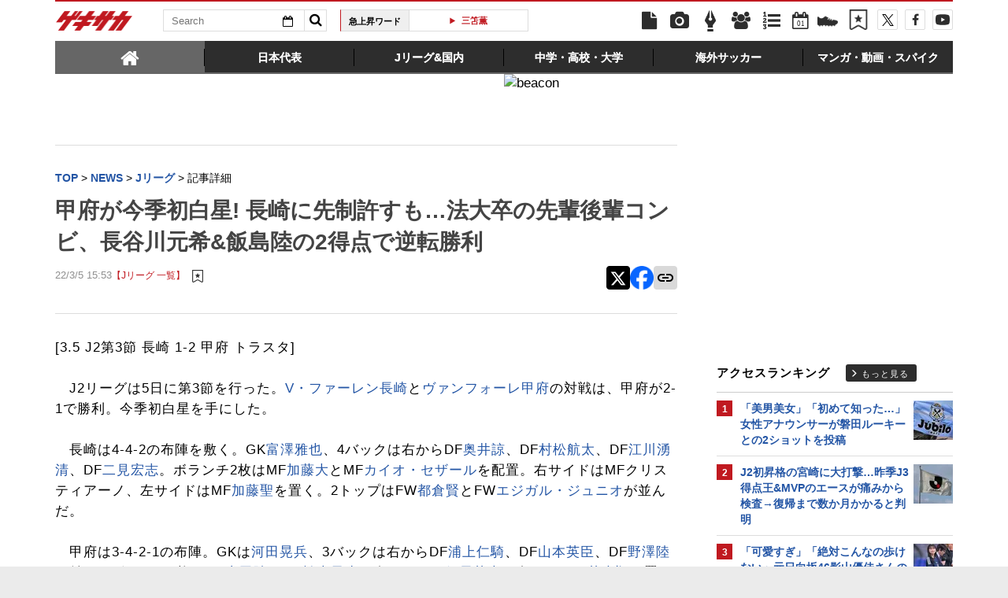

--- FILE ---
content_type: text/html; charset=UTF-8
request_url: https://web.gekisaka.jp/ranking/footer/?count=5&ranking_type=pv&article_type=news&category_key=2&is_category_id=1&no_dfp_flag=0
body_size: 702
content:
	<div id="access-ranking">
		<div class="heading">
			<h2 class="title">Jリーグアクセスランキング</h2>
			<a href="/ranking?period=4hour&type=news&category=domestic" class="btn-more">もっと見る</a>
		</div>
		<ul class="in-body">
				<li>
		<span class="num">1</span>
		<a target="_parent" href="//web.gekisaka.jp/news/jleague/detail/?445626-445626-fl">J2初昇格の宮崎に大打撃…昨季J3得点王&amp;MVPのエースが痛みから検査→復帰まで数か月かかると判明</a>
	</li>
	<li>
		<span class="num">2</span>
		<a target="_parent" href="//web.gekisaka.jp/news/jleague/detail/?445678-445678-fl">指揮官も期待を寄せる千葉の17歳MF姫野誠、J1開幕を前に意気込み「ゴールの数で言ったら5」</a>
	</li>
	<li>
		<span class="num">3</span>
		<a target="_parent" href="//web.gekisaka.jp/news/jleague/detail/?445636-445636-fl">久保藤次郎の美弾が決勝点!千葉の追撃を振り切った柏、伝統のちばぎんカップを連覇!</a>
	</li>
	<li>
		<span class="num">4</span>
		<a target="_parent" href="//web.gekisaka.jp/news/jleague/detail/?445630-445630-fl">「美男美女」「初めて知った…」女性アナウンサーが磐田ルーキーとの2ショットを投稿</a>
	</li>
	<li>
		<span class="num">5</span>
		<a target="_parent" href="//web.gekisaka.jp/news/jleague/detail/?445662-445662-fl">課題と向き合う千葉DF河野貴志「そういうところがやっぱりJ1」</a>
	</li>
		</ul>
		<a href="/ranking?period=4hour&type=news&category=domestic" class="sp-btn-more">もっと見る</a>
	</div>


--- FILE ---
content_type: text/html; charset=UTF-8
request_url: https://web.gekisaka.jp/ranking/footer/?count=4&ranking_type=pv&article_type=photo&category_key=2&is_category_id=1&no_dfp_flag=0
body_size: 702
content:
	<div id="photo-ranking">
		<div class="heading">
			<h2 class="title">Jリーグフォトランキング</h2>
			<a href="/ranking?period=4hour&type=photo&category=domestic" class="btn-more">もっと見る</a>
		</div>
		<ul class="in-body cf">
								<li class="cf">
		<a href="//web.gekisaka.jp/photonews/jleague/detail/?442431-442431-pn">
			<div class="photo"><img src="//f.image.geki.jp/data/image/news/253/443000/442431/news_icon_l_442431_1.webp?time=20251208185937" alt=""></div>
			<div class="txt"><span class="num">1.</span>千葉の17歳MF姫野誠が“形勢逆転”の同点ループ弾「めっちゃ緊張した」(45枚)</div>
		</a>
	</li>
					<li class="cf">
		<a href="//web.gekisaka.jp/photonews/jleague/detail/?212887-212887-pn">
			<div class="photo"><img src="//f.image.geki.jp/data/image/news/253/213000/212887/news_icon_l_212887_1.jpg?time=20170404124817" alt=""></div>
			<div class="txt"><span class="num">2.</span>“カズ超え”現実味?54歳GKシジマール復帰の藤枝、先発GK田口が負傷交代…(12枚)</div>
		</a>
	</li>
					<li class="cf">
		<a href="//web.gekisaka.jp/photonews/jleague/detail/?442339-442339-pn">
			<div class="photo"><img src="//f.image.geki.jp/data/image/news/253/443000/442339/news_icon_l_442339_1.webp?time=20251207130522" alt=""></div>
			<div class="txt"><span class="num">3.</span>頂点を目指して「最黄」の声援を送った柏サポーター(75枚)</div>
		</a>
	</li>
					<li class="cf">
		<a href="//web.gekisaka.jp/photonews/jleague/detail/?441944-441944-pn">
			<div class="photo"><img src="//f.image.geki.jp/data/image/news/253/442000/441944/news_icon_l_441944_1.webp?time=20251201140911" alt=""></div>
			<div class="txt"><span class="num">4.</span>9年ぶりの優勝に向けて邁進する鹿島サポーター(70枚)</div>
		</a>
	</li>
		</ul>
		<a href="/ranking?period=4hour&type=photo&category=domestic" class="sp-btn-more">もっと見る</a>
	</div>


--- FILE ---
content_type: text/html; charset=UTF-8
request_url: https://web.gekisaka.jp/ranking/side/?count=5&ranking_type=pv&article_type=news&category_key=domestic&is_category_id=0
body_size: 855
content:
<div id="rank-access">
	<div class="heading">
		<h1 class="title">アクセスランキング</h1>
		<a href="/ranking?period=day&type=news&category=domestic" class="btn-more">もっと見る</a>
	</div>
	<ul class="rank-list">
		<li>
	<a href="//web.gekisaka.jp/news/jleague/detail/?445630-445630-fl">
					<span class="img">
								<img src="//f.image.geki.jp/data/image/etc/spacer.gif" data-original="//f.image.geki.jp/data/image/news/50/446000/445630/news_icon_s_445630_1.webp?time=20260131212421" alt="">
			</span>
				<span class="num">1</span>
		<span class="txt">「美男美女」「初めて知った…」女性アナウンサーが磐田ルーキーとの2ショットを投稿</span>
	</a>
</li><li>
	<a href="//web.gekisaka.jp/news/jleague/detail/?445626-445626-fl">
					<span class="img">
								<img src="//f.image.geki.jp/data/image/etc/spacer.gif" data-original="//f.image.geki.jp/data/image/news/50/446000/445626/news_icon_s_445626_1.webp?time=20260131212504" alt="">
			</span>
				<span class="num">2</span>
		<span class="txt">J2初昇格の宮崎に大打撃…昨季J3得点王&amp;MVPのエースが痛みから検査→復帰まで数か月かかると判明</span>
	</a>
</li><li>
	<a href="//web.gekisaka.jp/news/soccer/detail/?445656-445656-fl">
					<span class="img">
								<img src="//f.image.geki.jp/data/image/etc/spacer.gif" data-original="//f.image.geki.jp/data/image/news/50/446000/445656/news_icon_s_445656_1.webp?time=20260131213629" alt="">
			</span>
				<span class="num">3</span>
		<span class="txt">「可愛すぎ」「絶対こんなの歩けない」元日向坂46影山優佳さんのオフショットに反響</span>
	</a>
</li><li>
	<a href="//web.gekisaka.jp/news/jleague/detail/?445636-445636-fl">
					<span class="img">
								<img src="//f.image.geki.jp/data/image/etc/spacer.gif" data-original="//f.image.geki.jp/data/image/news/50/446000/445636/news_icon_s_445636_1.webp?time=20260131160040" alt="">
			</span>
				<span class="num">4</span>
		<span class="txt">久保藤次郎の美弾が決勝点!千葉の追撃を振り切った柏、伝統のちばぎんカップを連覇!</span>
	</a>
</li><li>
	<a href="//web.gekisaka.jp/news/jleague/detail/?445627-445627-fl">
					<span class="img">
								<img src="//f.image.geki.jp/data/image/etc/spacer.gif" data-original="//f.image.geki.jp/data/image/news/50/446000/445627/news_icon_s_445627_1.webp?time=20260131143126" alt="">
			</span>
				<span class="num">5</span>
		<span class="txt">30回目のちばぎんカップは17年ぶりに”J1同士”で激突!柏と千葉がスタメンを発表</span>
	</a>
</li>	</ul>
</div>


--- FILE ---
content_type: text/html; charset=utf-8
request_url: https://www.google.com/recaptcha/api2/aframe
body_size: 185
content:
<!DOCTYPE HTML><html><head><meta http-equiv="content-type" content="text/html; charset=UTF-8"></head><body><script nonce="bWKwISo_3DGvjrlYjTqHSQ">/** Anti-fraud and anti-abuse applications only. See google.com/recaptcha */ try{var clients={'sodar':'https://pagead2.googlesyndication.com/pagead/sodar?'};window.addEventListener("message",function(a){try{if(a.source===window.parent){var b=JSON.parse(a.data);var c=clients[b['id']];if(c){var d=document.createElement('img');d.src=c+b['params']+'&rc='+(localStorage.getItem("rc::a")?sessionStorage.getItem("rc::b"):"");window.document.body.appendChild(d);sessionStorage.setItem("rc::e",parseInt(sessionStorage.getItem("rc::e")||0)+1);localStorage.setItem("rc::h",'1769912628086');}}}catch(b){}});window.parent.postMessage("_grecaptcha_ready", "*");}catch(b){}</script></body></html>

--- FILE ---
content_type: text/javascript;charset=utf-8
request_url: https://p1cluster.cxense.com/p1.js
body_size: 99
content:
cX.library.onP1('2x198nos2hzcq2pyv90pvw5yoq');


--- FILE ---
content_type: application/javascript
request_url: https://f.image.geki.jp/js/jkl-calendar.js
body_size: 3389
content:
/***********************************************************
//  （サンプル）ポップアップするカレンダー

  <html>
    <head>
      <script type="text/javascript" src="jkl-calendar_IF.js" charset="Shift_JIS"></script>
      <script>
        var cal1 = new JKL.Calendar("calid","formid","colname");
       </script>
    </head>
    <body>
      <form id="formid" action="">
        <input type="text" name="colname" onClick="cal1.write();" onChange="cal1.getFormValue(); cal1.hide();"><br>
        <div id="calid"></div>
      </form>
    </body>
  </html>

 **********************************************************/

if(typeof(JKL)=='undefined')JKL=function(){};JKL.Calendar=function(eid,fid,valname){this.eid=eid;this.formid=fid;this.valname=valname;this.__dispelem=null;this.__textelem=null;this.__opaciobj=null;this.style=new JKL.Calendar.Style();return this};JKL.Calendar.VERSION="0.13";JKL.Calendar.prototype.spliter="/";JKL.Calendar.prototype.date=null;JKL.Calendar.prototype.min_date=null;JKL.Calendar.prototype.max_date=null;JKL.Calendar.prototype.start_day=0;JKL.Calendar.prototype.draw_border=true;JKL.Calendar.prototype.selectable_days=new Array(true,true,true,true,true,true,true);JKL.Calendar.prototype.zindex=10;JKL.Calendar.Style=function(){return this};JKL.Calendar.Style.prototype.frame_width="150px";JKL.Calendar.Style.prototype.frame_color="#006000";JKL.Calendar.Style.prototype.font_size="12px";JKL.Calendar.Style.prototype.day_bgcolor="#F0F0F0";JKL.Calendar.Style.prototype.month_color="#FFFFFF";JKL.Calendar.Style.prototype.month_hover_color="#009900";JKL.Calendar.Style.prototype.month_hover_bgcolor="#FFFFCC";JKL.Calendar.Style.prototype.weekday_color="#404040";JKL.Calendar.Style.prototype.saturday_color="#0040D0";JKL.Calendar.Style.prototype.sunday_color="#D00000";JKL.Calendar.Style.prototype.others_color="#999999";JKL.Calendar.Style.prototype.day_hover_bgcolor="#FF9933";JKL.Calendar.Style.prototype.cursor="pointer";JKL.Calendar.Style.prototype.today_color="#008000";JKL.Calendar.Style.prototype.today_border_color="#00A000";JKL.Calendar.Style.prototype.others_border_color="#E0E0E0";JKL.Calendar.Style.prototype.today_bgcolor="#D0FFD0";JKL.Calendar.Style.prototype.unselectable_day_bgcolor="#D0D0D0";JKL.Calendar.Style.prototype.set=function(key,val){this[key]=val};JKL.Calendar.Style.prototype.get=function(key){return this[key]};JKL.Calendar.prototype.setStyle=function(key,val){this.style.set(key,val)};JKL.Calendar.prototype.getStyle=function(key){return this.style.get(key)};JKL.Calendar.prototype.initDate=function(dd){if(!dd)dd=new Date();var year=dd.getFullYear();var mon=dd.getMonth();var date=dd.getDate();this.date=new Date(year,mon,date);this.getFormValue();return this.date};JKL.Calendar.prototype.getOpacityObject=function(){if(this.__opaciobj)return this.__opaciobj;var cal=this.getCalendarElement();if(!JKL.Opacity)return;this.__opaciobj=new JKL.Opacity(cal);return this.__opaciobj};JKL.Calendar.prototype.getCalendarElement=function(){if(this.__dispelem)return this.__dispelem;this.__dispelem=document.getElementById(this.eid);return this.__dispelem};JKL.Calendar.prototype.getFormElement=function(){if(this.__textelem)return this.__textelem;var frmelms=document.getElementById(this.formid);if(!frmelms)return;for(var i=0;i<frmelms.elements.length;i++){if(frmelms.elements[i].name==this.valname){this.__textelem=frmelms.elements[i]}}return this.__textelem};JKL.Calendar.prototype.setDateYMD=function(ymd){var splt=ymd.split(this.spliter);if(splt[0]-0>0&&splt[1]-0>=1&&splt[1]-0<=12&&splt[2]-0>=1&&splt[2]-0<=31){if(!this.date)this.initDate();this.date.setDate(splt[2]);this.date.setMonth(splt[1]-1);this.date.setFullYear(splt[0])}else{ymd=""}return ymd};JKL.Calendar.prototype.getDateYMD=function(dd){if(!dd){if(!this.date)this.initDate();dd=this.date}var mm=""+(dd.getMonth()+1);var aa=""+dd.getDate();if(mm.length==1)mm=""+"0"+mm;if(aa.length==1)aa=""+"0"+aa;return dd.getFullYear()+this.spliter+mm+this.spliter+aa};JKL.Calendar.prototype.getFormValue=function(){var form1=this.getFormElement();if(!form1)return"";var date1=this.setDateYMD(form1.value);return date1};JKL.Calendar.prototype.setFormValue=function(ymd){if(!ymd)ymd=this.getDateYMD();var form1=this.getFormElement();if(form1)form1.value=ymd};JKL.Calendar.prototype.show=function(){this.getCalendarElement().style.display=""};JKL.Calendar.prototype.hide=function(){this.getCalendarElement().style.display="none"};JKL.Calendar.prototype.fadeOut=function(s){if(JKL.Opacity){this.getOpacityObject().fadeOut(s)}else{this.hide()}};JKL.Calendar.prototype.moveMonth=function(mon){if(!this.date)this.initDate();for(;mon<0;mon++){this.date.setDate(1);this.date.setTime(this.date.getTime()-(24*3600*1000))}for(;mon>0;mon--){this.date.setDate(1);this.date.setTime(this.date.getTime()+(24*3600*1000)*32)}this.date.setDate(1);this.write()};JKL.Calendar.prototype.addEvent=function(elem,ev,func){if(window.Event&&Event.observe){Event.observe(elem,ev,func,false)}else{elem["on"+ev]=func}};JKL.Calendar.prototype.write=function(){var date=new Date();if(!this.date)this.initDate();date.setTime(this.date.getTime());var year=date.getFullYear();var mon=date.getMonth();var today=date.getDate();var form1=this.getFormElement();var min;if(this.min_date){var tmp=new Date(this.min_date.getFullYear(),this.min_date.getMonth(),this.min_date.getDate());min=tmp.getTime()}var max;if(this.max_date){var tmp=new Date(this.max_date.getFullYear(),this.max_date.getMonth(),this.max_date.getDate());max=tmp.getTime()}date.setDate(1);var wday=date.getDay();if(wday!=this.start_day){date.setTime(date.getTime()-(24*3600*1000)*((wday-this.start_day+7)%7))}var list=new Array();for(var i=0;i<42;i++){var tmp=new Date();tmp.setTime(date.getTime()+(24*3600*1000)*i);if(i&&i%7==0&&tmp.getMonth()!=mon)break;list[list.length]=tmp}var month_table_style='width: 100%; ';month_table_style+='background: '+this.style.frame_color+'; ';month_table_style+='border: 1px solid '+this.style.frame_color+';';var week_table_style='width: 100%; ';week_table_style+='background: '+this.style.day_bgcolor+'; ';week_table_style+='border-left: 1px solid '+this.style.frame_color+'; ';week_table_style+='border-right: 1px solid '+this.style.frame_color+'; ';var days_table_style='width: 100%; ';days_table_style+='background: '+this.style.day_bgcolor+'; ';days_table_style+='border: 1px solid '+this.style.frame_color+'; ';var month_td_style="";month_td_style+='background: '+this.style.frame_color+'; ';month_td_style+='font-size: '+this.style.font_size+'; ';month_td_style+='color: '+this.style.month_color+'; ';month_td_style+='padding: 4px 0px 2px 0px; ';month_td_style+='text-align: center; ';month_td_style+='font-weight: bold;';var week_td_style="";week_td_style+='background: '+this.style.day_bgcolor+'; ';week_td_style+='font-size: '+this.style.font_size+'; ';week_td_style+='padding: 2px 0px 2px 0px; ';week_td_style+='font-weight: bold;';week_td_style+='text-align: center;';var days_td_style="";days_td_style+='background: '+this.style.day_bgcolor+'; ';days_td_style+='font-size: '+this.style.font_size+'; ';days_td_style+='padding: 1px; ';days_td_style+='text-align: center; ';days_td_style+='font-weight: bold;';var days_unselectable="font-weight: normal;";var src1="";src1+='<div id="'+this.eid+'_screen" style="position:relative;line-height:18px;z-index:'+(this.zindex+1)+';">\n';src1+='<table border="0" cellpadding="0" cellspacing="0" style="'+month_table_style+'"><tr>';src1+='<td id="__'+this.eid+'_btn_prev" title="前の月へ" style="'+month_td_style+'">≪</td>';src1+='<td style="'+month_td_style+'">&nbsp;</td>';src1+='<td id="__'+this.eid+'_btn_today" style="'+month_td_style+'">'+(year)+'年 '+(mon+1)+'月</td>';src1+='<td id="__'+this.eid+'_btn_close" title="閉じる" style="'+month_td_style+'">×</td>';src1+='<td id="__'+this.eid+'_btn_next" title="次の月へ" style="'+month_td_style+'">≫</td>';src1+="</tr></table>\n";src1+='<table border="0" cellpadding="0" cellspacing="0" style="'+week_table_style+'"><tr>';for(var i=this.start_day;i<this.start_day+7;i++){var _wday=i%7;if(_wday==0){src1+='<td style="color: '+this.style.sunday_color+'; '+week_td_style+'">日</td>'}else if(_wday==6){src1+='<td style="color: '+this.style.saturday_color+'; '+week_td_style+'">土</td>'}else{src1+='<td style="color: '+this.style.weekday_color+'; '+week_td_style+'">';if(_wday==1)src1+='月</td>';else if(_wday==2)src1+='火</td>';else if(_wday==3)src1+='水</td>';else if(_wday==4)src1+='木</td>';else if(_wday==5)src1+='金</td>'}}src1+="</tr></table>\n";src1+='<table border="0" cellpadding="0" cellspacing="0" style="'+days_table_style+'">';var curutc;if(form1&&form1.value){var splt=form1.value.split(this.spliter);if(splt[0]>0&&splt[2]>0){var curdd=new Date(splt[0]-0,splt[1]-1,splt[2]-0);curutc=curdd.getTime()}}var realdd=new Date();var realutc=(new Date(realdd.getFullYear(),realdd.getMonth(),realdd.getDate())).getTime();for(var i=0;i<list.length;i++){var dd=list[i];var ww=dd.getDay();var mm=dd.getMonth();if(ww==this.start_day){src1+="<tr>"}var cc=days_td_style;var utc=dd.getTime();if(mon==mm){if(utc==realutc){cc+="color: "+this.style.today_color+";"}else if(ww==0){cc+="color: "+this.style.sunday_color+";"}else if(ww==6){cc+="color: "+this.style.saturday_color+";"}else{cc+="color: "+this.style.weekday_color+";"}}else{cc+="color: "+this.style.others_color+";"}if((min&&min>utc)||(max&&max<utc)||(!this.selectable_days[dd.getDay()])){cc+=days_unselectable}if(utc==curutc){cc+="background: "+this.style.day_hover_bgcolor+";"}else if(mon==mm&&utc==realutc){cc+="background: "+this.style.today_bgcolor+";"}else if((min&&min>utc)||(max&&max<utc)||(!this.selectable_days[dd.getDay()])){cc+='background: '+this.style.unselectable_day_bgcolor+';'}if(this.draw_border){if(mon==mm&&utc==realutc){cc+="border:solid 1px "+this.style.today_border_color+";"}else{cc+="border:solid 1px "+this.style.others_border_color+";"}}var ss=this.getDateYMD(dd);var tt=dd.getDate();src1+='<td style="'+cc+'" title='+ss+' id="__'+this.eid+'_td_'+ss+'">'+tt+'</td>';if(ww==(this.start_day+6)%7){src1+="</tr>\n"}}src1+="</table>\n";src1+='</div>\n';var cal1=this.getCalendarElement();if(!cal1)return;cal1.style.width=this.style.frame_width;cal1.style.position="absolute";cal1.innerHTML=src1;var ua=navigator.userAgent;if(ua.indexOf("MSIE 5.5")>=0||ua.indexOf("MSIE 6")>=0){this.show();var screenHeight=cal1.document.getElementById(this.eid+"_screen").offsetHeight;this.hide();src1+='<div style="position:absolute;z-index:'+this.zindex+';top:0px;left:0px;">';src1+='<iframe /?scid="dummy.htm" frameborder=0 scrolling=no width='+this.style.frame_width+' height='+screenHeight+'></iframe>';src1+='</div>\n';cal1.innerHTML=src1}var __this=this;var get_src=function(ev){ev=ev||window.event;var src=ev.target||ev.srcElement;return src};var month_onmouseover=function(ev){var src=get_src(ev);src.style.color=__this.style.month_hover_color;src.style.background=__this.style.month_hover_bgcolor};var month_onmouseout=function(ev){var src=get_src(ev);src.style.color=__this.style.month_color;src.style.background=__this.style.frame_color};var day_onmouseover=function(ev){var src=get_src(ev);src.style.background=__this.style.day_hover_bgcolor};var day_onmouseout=function(ev){var src=get_src(ev);var today=new Date();if(today.getMonth()==__this.date.getMonth()&&src.id=='__'+__this.eid+'_td_'+__this.getDateYMD(today)){src.style.background=__this.style.today_bgcolor}else{src.style.background=__this.style.day_bgcolor}};var day_onclick=function(ev){var src=get_src(ev);var srcday=src.id.substr(src.id.length-10);__this.setFormValue(srcday);__this.fadeOut(1.0)};var tdprev=document.getElementById("__"+this.eid+"_btn_prev");var tmpDate=new Date(year,mon,1);tmpDate.setTime(tmpDate.getTime()-(24*3600*1000));if(!min||this.min_date<=tmpDate){tdprev.style.cursor=this.style.cursor;this.addEvent(tdprev,"mouseover",month_onmouseover);this.addEvent(tdprev,"mouseout",month_onmouseout);this.addEvent(tdprev,"click",function(){__this.moveMonth(-1)})}else{tdprev.title="前の月は選択できません"}var nMov=(realdd.getFullYear()-year)*12+(realdd.getMonth()-mon);if(nMov!=0){var tdtoday=document.getElementById("__"+this.eid+"_btn_today");tdtoday.style.cursor=this.style.cursor;tdtoday.title="現在の月へ";this.addEvent(tdtoday,"mouseover",month_onmouseover);this.addEvent(tdtoday,"mouseout",month_onmouseout);this.addEvent(tdtoday,"click",function(){__this.moveMonth(nMov)})}var tdclose=document.getElementById("__"+this.eid+"_btn_close");tdclose.style.cursor=this.style.cursor;this.addEvent(tdclose,"mouseover",month_onmouseover);this.addEvent(tdclose,"mouseout",month_onmouseout);this.addEvent(tdclose,"click",function(){__this.getFormValue();__this.hide()});var tdnext=document.getElementById("__"+this.eid+"_btn_next");var tmpDate=new Date(year,mon,1);tmpDate.setTime(tmpDate.getTime()+(24*3600*1000)*32);tmpDate.setDate(1);if(!max||this.max_date>=tmpDate){tdnext.style.cursor=this.style.cursor;this.addEvent(tdnext,"mouseover",month_onmouseover);this.addEvent(tdnext,"mouseout",month_onmouseout);this.addEvent(tdnext,"click",function(){__this.moveMonth(+1)})}else{tdnext.title="次の月は選択できません"}for(var i=0;i<list.length;i++){var dd=list[i];if(mon!=dd.getMonth())continue;var utc=dd.getTime();if(min&&min>utc)continue;if(max&&max<utc)continue;if(utc==curutc)continue;if(!this.selectable_days[dd.getDay()])continue;var ss=this.getDateYMD(dd);var cc=document.getElementById("__"+this.eid+"_td_"+ss);if(!cc)continue;cc.style.cursor=this.style.cursor;this.addEvent(cc,"mouseover",day_onmouseover);this.addEvent(cc,"mouseout",day_onmouseout);this.addEvent(cc,"click",day_onclick)}this.show()};JKL.Calendar.prototype.getCalenderElement=JKL.Calendar.prototype.getCalendarElement;JKL.Calender=JKL.Calendar;

--- FILE ---
content_type: text/javascript;charset=utf-8
request_url: https://id.cxense.com/public/user/id?json=%7B%22identities%22%3A%5B%7B%22type%22%3A%22ckp%22%2C%22id%22%3A%22ml34a2meip962oek%22%7D%2C%7B%22type%22%3A%22lst%22%2C%22id%22%3A%222x198nos2hzcq2pyv90pvw5yoq%22%7D%2C%7B%22type%22%3A%22cst%22%2C%22id%22%3A%222x198nos2hzcq2pyv90pvw5yoq%22%7D%5D%7D&callback=cXJsonpCB3
body_size: 187
content:
/**/
cXJsonpCB3({"httpStatus":200,"response":{"userId":"cx:1tswp126s2uxh3v3ixlceq7m1b:xtujmeo3cqq6","newUser":true}})

--- FILE ---
content_type: application/javascript; charset=utf-8
request_url: https://fundingchoicesmessages.google.com/f/AGSKWxVjhtuQQq_v5DjhIsi3X3zaMGrZTYgc0CWos7VxHvH7dYPtZlfNMA84H4h3UqbNA9APx3ZYDJDGpTpYY2FhM2n_Yc6siYMQDDx5i2heIv_jRH7hebx2S7GMzLoYN2TZWsewoiD100ubpZzBbqDpc1Zf6hclt3petGsjfTJAlRN-nyXHhLDhBLYLAGUr/_/adverts/rules.&advertiserid=?OASTagURL=/adblob./guardianleader.
body_size: -1283
content:
window['0e43ee98-5493-490f-bc65-d7f2e0838f4d'] = true;